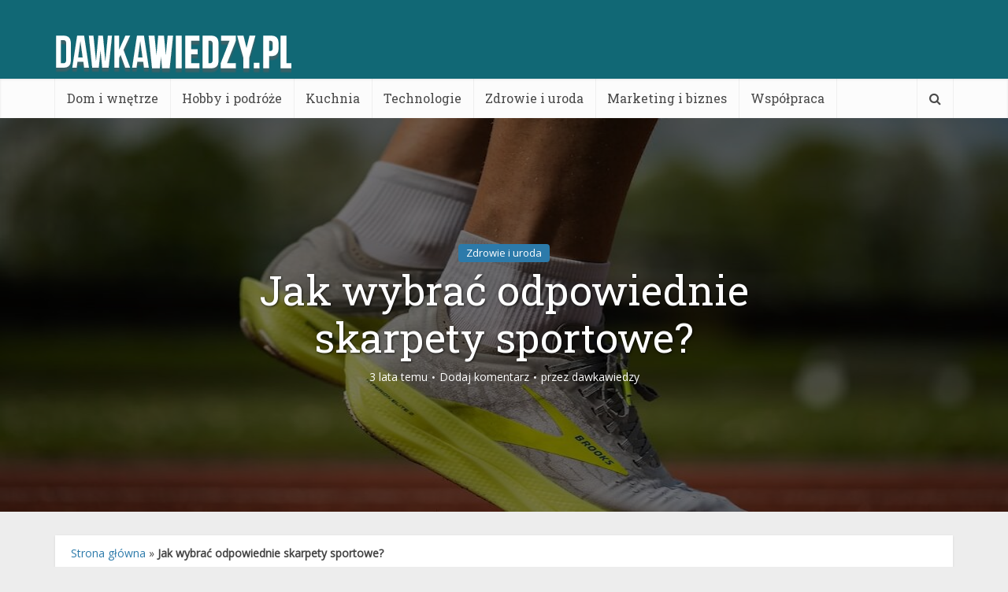

--- FILE ---
content_type: text/html; charset=UTF-8
request_url: https://dawkawiedzy.pl/jak-wybrac-odpowiednie-skarpety-sportowe/
body_size: 18686
content:
<!DOCTYPE html>
<!--[if IE 8]><html class="ie8"><![endif]-->
<!--[if IE 9]><html class="ie9"><![endif]-->
<!--[if gt IE 8]><!--> <html lang="pl-PL"> <!--<![endif]-->

<head>
<!-- Global Site Tag (gtag.js) - Google Analytics -->
<script async src="https://www.googletagmanager.com/gtag/js?id=UA-106911968-1"></script>
<script>
  window.dataLayer = window.dataLayer || [];
  function gtag(){dataLayer.push(arguments)};
  gtag('js', new Date());

  gtag('config', 'UA-106911968-1');
</script>
<meta http-equiv="Content-Type" content="text/html; charset=UTF-8" />
<meta name="viewport" content="user-scalable=yes, width=device-width, initial-scale=1.0, maximum-scale=1">

<!--[if lt IE 9]>
	<script src="https://dawkawiedzy.pl/wp-content/themes/voice/js/html5.js"></script>
<![endif]-->

<meta name='robots' content='index, follow, max-image-preview:large, max-snippet:-1, max-video-preview:-1' />
	<style>img:is([sizes="auto" i], [sizes^="auto," i]) { contain-intrinsic-size: 3000px 1500px }</style>
	
	<!-- This site is optimized with the Yoast SEO plugin v17.4 - https://yoast.com/wordpress/plugins/seo/ -->
	<title>Jak wybrać odpowiednie skarpety sportowe? - Dawkawiedzy.pl</title>
	<link rel="canonical" href="https://dawkawiedzy.pl/jak-wybrac-odpowiednie-skarpety-sportowe/" />
	<meta property="og:locale" content="pl_PL" />
	<meta property="og:type" content="article" />
	<meta property="og:title" content="Jak wybrać odpowiednie skarpety sportowe? - Dawkawiedzy.pl" />
	<meta property="og:description" content="Wiele osób wybierając się na siłownię, poświęca dużo czasu na wybór optymalnego zestawu do treningu, starannie dobiera też różne akcesoria, takie jak modny bidon, ale zupełnie zapomina o odpowiednich skarpetkach. Dotyczy to zwłaszcza mężczyzn, którzy często aktywnie uprawiają sport, kochają zdrowy i aktywny tryb życia, jednak nie przykładają większej uwagi do bielizny. Jest to podstawowy [&hellip;]" />
	<meta property="og:url" content="https://dawkawiedzy.pl/jak-wybrac-odpowiednie-skarpety-sportowe/" />
	<meta property="og:site_name" content="Dawkawiedzy.pl" />
	<meta property="article:published_time" content="2023-02-09T05:16:48+00:00" />
	<meta property="og:image" content="https://dawkawiedzy.pl/wp-content/uploads/2023/02/20230208192920_download.jpg" />
	<meta property="og:image:width" content="1024" />
	<meta property="og:image:height" content="683" />
	<meta name="twitter:card" content="summary" />
	<meta name="twitter:label1" content="Napisane przez" />
	<meta name="twitter:data1" content="dawkawiedzy" />
	<meta name="twitter:label2" content="Szacowany czas czytania" />
	<meta name="twitter:data2" content="3 minuty" />
	<script type="application/ld+json" class="yoast-schema-graph">{"@context":"https://schema.org","@graph":[{"@type":"WebSite","@id":"https://dawkawiedzy.pl/#website","url":"https://dawkawiedzy.pl/","name":"Dawkawiedzy.pl","description":"","potentialAction":[{"@type":"SearchAction","target":{"@type":"EntryPoint","urlTemplate":"https://dawkawiedzy.pl/?s={search_term_string}"},"query-input":"required name=search_term_string"}],"inLanguage":"pl-PL"},{"@type":"ImageObject","@id":"https://dawkawiedzy.pl/jak-wybrac-odpowiednie-skarpety-sportowe/#primaryimage","inLanguage":"pl-PL","url":"https://dawkawiedzy.pl/wp-content/uploads/2023/02/20230208192920_download.jpg","contentUrl":"https://dawkawiedzy.pl/wp-content/uploads/2023/02/20230208192920_download.jpg","width":1024,"height":683,"caption":"skarpety"},{"@type":"WebPage","@id":"https://dawkawiedzy.pl/jak-wybrac-odpowiednie-skarpety-sportowe/#webpage","url":"https://dawkawiedzy.pl/jak-wybrac-odpowiednie-skarpety-sportowe/","name":"Jak wybra\u0107 odpowiednie skarpety sportowe? - Dawkawiedzy.pl","isPartOf":{"@id":"https://dawkawiedzy.pl/#website"},"primaryImageOfPage":{"@id":"https://dawkawiedzy.pl/jak-wybrac-odpowiednie-skarpety-sportowe/#primaryimage"},"datePublished":"2023-02-09T05:16:48+00:00","dateModified":"2023-02-09T05:16:48+00:00","author":{"@id":"https://dawkawiedzy.pl/#/schema/person/66f075075a697eaac9064e6342ea04df"},"breadcrumb":{"@id":"https://dawkawiedzy.pl/jak-wybrac-odpowiednie-skarpety-sportowe/#breadcrumb"},"inLanguage":"pl-PL","potentialAction":[{"@type":"ReadAction","target":["https://dawkawiedzy.pl/jak-wybrac-odpowiednie-skarpety-sportowe/"]}]},{"@type":"BreadcrumbList","@id":"https://dawkawiedzy.pl/jak-wybrac-odpowiednie-skarpety-sportowe/#breadcrumb","itemListElement":[{"@type":"ListItem","position":1,"name":"Strona g\u0142\u00f3wna","item":"https://dawkawiedzy.pl/"},{"@type":"ListItem","position":2,"name":"Jak wybra\u0107 odpowiednie skarpety sportowe?"}]},{"@type":"Person","@id":"https://dawkawiedzy.pl/#/schema/person/66f075075a697eaac9064e6342ea04df","name":"dawkawiedzy","image":{"@type":"ImageObject","@id":"https://dawkawiedzy.pl/#personlogo","inLanguage":"pl-PL","url":"https://secure.gravatar.com/avatar/cbc71b94a5dc2f3a513c31d5ff5488960b68ffd218f488f43632e2ce35832a83?s=96&d=mm&r=g","contentUrl":"https://secure.gravatar.com/avatar/cbc71b94a5dc2f3a513c31d5ff5488960b68ffd218f488f43632e2ce35832a83?s=96&d=mm&r=g","caption":"dawkawiedzy"},"description":"Spora dawka wiedzy, porad i inspiracji z dziedziny finans\u00f3w, rodziny, pracy, kulinari\u00f3w czy technologii.","url":"https://dawkawiedzy.pl/author/dawkawiedzy/"}]}</script>
	<!-- / Yoast SEO plugin. -->


<link rel='dns-prefetch' href='//fonts.googleapis.com' />
<link rel="alternate" type="application/rss+xml" title="Dawkawiedzy.pl &raquo; Kanał z wpisami" href="https://dawkawiedzy.pl/feed/" />
<link rel="alternate" type="application/rss+xml" title="Dawkawiedzy.pl &raquo; Kanał z komentarzami" href="https://dawkawiedzy.pl/comments/feed/" />
<link rel="alternate" type="application/rss+xml" title="Dawkawiedzy.pl &raquo; Jak wybrać odpowiednie skarpety sportowe? Kanał z komentarzami" href="https://dawkawiedzy.pl/jak-wybrac-odpowiednie-skarpety-sportowe/feed/" />
<script type="text/javascript">
/* <![CDATA[ */
window._wpemojiSettings = {"baseUrl":"https:\/\/s.w.org\/images\/core\/emoji\/16.0.1\/72x72\/","ext":".png","svgUrl":"https:\/\/s.w.org\/images\/core\/emoji\/16.0.1\/svg\/","svgExt":".svg","source":{"concatemoji":"https:\/\/dawkawiedzy.pl\/wp-includes\/js\/wp-emoji-release.min.js?ver=6.8.3"}};
/*! This file is auto-generated */
!function(s,n){var o,i,e;function c(e){try{var t={supportTests:e,timestamp:(new Date).valueOf()};sessionStorage.setItem(o,JSON.stringify(t))}catch(e){}}function p(e,t,n){e.clearRect(0,0,e.canvas.width,e.canvas.height),e.fillText(t,0,0);var t=new Uint32Array(e.getImageData(0,0,e.canvas.width,e.canvas.height).data),a=(e.clearRect(0,0,e.canvas.width,e.canvas.height),e.fillText(n,0,0),new Uint32Array(e.getImageData(0,0,e.canvas.width,e.canvas.height).data));return t.every(function(e,t){return e===a[t]})}function u(e,t){e.clearRect(0,0,e.canvas.width,e.canvas.height),e.fillText(t,0,0);for(var n=e.getImageData(16,16,1,1),a=0;a<n.data.length;a++)if(0!==n.data[a])return!1;return!0}function f(e,t,n,a){switch(t){case"flag":return n(e,"\ud83c\udff3\ufe0f\u200d\u26a7\ufe0f","\ud83c\udff3\ufe0f\u200b\u26a7\ufe0f")?!1:!n(e,"\ud83c\udde8\ud83c\uddf6","\ud83c\udde8\u200b\ud83c\uddf6")&&!n(e,"\ud83c\udff4\udb40\udc67\udb40\udc62\udb40\udc65\udb40\udc6e\udb40\udc67\udb40\udc7f","\ud83c\udff4\u200b\udb40\udc67\u200b\udb40\udc62\u200b\udb40\udc65\u200b\udb40\udc6e\u200b\udb40\udc67\u200b\udb40\udc7f");case"emoji":return!a(e,"\ud83e\udedf")}return!1}function g(e,t,n,a){var r="undefined"!=typeof WorkerGlobalScope&&self instanceof WorkerGlobalScope?new OffscreenCanvas(300,150):s.createElement("canvas"),o=r.getContext("2d",{willReadFrequently:!0}),i=(o.textBaseline="top",o.font="600 32px Arial",{});return e.forEach(function(e){i[e]=t(o,e,n,a)}),i}function t(e){var t=s.createElement("script");t.src=e,t.defer=!0,s.head.appendChild(t)}"undefined"!=typeof Promise&&(o="wpEmojiSettingsSupports",i=["flag","emoji"],n.supports={everything:!0,everythingExceptFlag:!0},e=new Promise(function(e){s.addEventListener("DOMContentLoaded",e,{once:!0})}),new Promise(function(t){var n=function(){try{var e=JSON.parse(sessionStorage.getItem(o));if("object"==typeof e&&"number"==typeof e.timestamp&&(new Date).valueOf()<e.timestamp+604800&&"object"==typeof e.supportTests)return e.supportTests}catch(e){}return null}();if(!n){if("undefined"!=typeof Worker&&"undefined"!=typeof OffscreenCanvas&&"undefined"!=typeof URL&&URL.createObjectURL&&"undefined"!=typeof Blob)try{var e="postMessage("+g.toString()+"("+[JSON.stringify(i),f.toString(),p.toString(),u.toString()].join(",")+"));",a=new Blob([e],{type:"text/javascript"}),r=new Worker(URL.createObjectURL(a),{name:"wpTestEmojiSupports"});return void(r.onmessage=function(e){c(n=e.data),r.terminate(),t(n)})}catch(e){}c(n=g(i,f,p,u))}t(n)}).then(function(e){for(var t in e)n.supports[t]=e[t],n.supports.everything=n.supports.everything&&n.supports[t],"flag"!==t&&(n.supports.everythingExceptFlag=n.supports.everythingExceptFlag&&n.supports[t]);n.supports.everythingExceptFlag=n.supports.everythingExceptFlag&&!n.supports.flag,n.DOMReady=!1,n.readyCallback=function(){n.DOMReady=!0}}).then(function(){return e}).then(function(){var e;n.supports.everything||(n.readyCallback(),(e=n.source||{}).concatemoji?t(e.concatemoji):e.wpemoji&&e.twemoji&&(t(e.twemoji),t(e.wpemoji)))}))}((window,document),window._wpemojiSettings);
/* ]]> */
</script>
<style id='wp-emoji-styles-inline-css' type='text/css'>

	img.wp-smiley, img.emoji {
		display: inline !important;
		border: none !important;
		box-shadow: none !important;
		height: 1em !important;
		width: 1em !important;
		margin: 0 0.07em !important;
		vertical-align: -0.1em !important;
		background: none !important;
		padding: 0 !important;
	}
</style>
<link rel='stylesheet' id='wp-block-library-css' href='https://dawkawiedzy.pl/wp-includes/css/dist/block-library/style.min.css?ver=6.8.3' type='text/css' media='all' />
<style id='classic-theme-styles-inline-css' type='text/css'>
/*! This file is auto-generated */
.wp-block-button__link{color:#fff;background-color:#32373c;border-radius:9999px;box-shadow:none;text-decoration:none;padding:calc(.667em + 2px) calc(1.333em + 2px);font-size:1.125em}.wp-block-file__button{background:#32373c;color:#fff;text-decoration:none}
</style>
<style id='global-styles-inline-css' type='text/css'>
:root{--wp--preset--aspect-ratio--square: 1;--wp--preset--aspect-ratio--4-3: 4/3;--wp--preset--aspect-ratio--3-4: 3/4;--wp--preset--aspect-ratio--3-2: 3/2;--wp--preset--aspect-ratio--2-3: 2/3;--wp--preset--aspect-ratio--16-9: 16/9;--wp--preset--aspect-ratio--9-16: 9/16;--wp--preset--color--black: #000000;--wp--preset--color--cyan-bluish-gray: #abb8c3;--wp--preset--color--white: #ffffff;--wp--preset--color--pale-pink: #f78da7;--wp--preset--color--vivid-red: #cf2e2e;--wp--preset--color--luminous-vivid-orange: #ff6900;--wp--preset--color--luminous-vivid-amber: #fcb900;--wp--preset--color--light-green-cyan: #7bdcb5;--wp--preset--color--vivid-green-cyan: #00d084;--wp--preset--color--pale-cyan-blue: #8ed1fc;--wp--preset--color--vivid-cyan-blue: #0693e3;--wp--preset--color--vivid-purple: #9b51e0;--wp--preset--gradient--vivid-cyan-blue-to-vivid-purple: linear-gradient(135deg,rgba(6,147,227,1) 0%,rgb(155,81,224) 100%);--wp--preset--gradient--light-green-cyan-to-vivid-green-cyan: linear-gradient(135deg,rgb(122,220,180) 0%,rgb(0,208,130) 100%);--wp--preset--gradient--luminous-vivid-amber-to-luminous-vivid-orange: linear-gradient(135deg,rgba(252,185,0,1) 0%,rgba(255,105,0,1) 100%);--wp--preset--gradient--luminous-vivid-orange-to-vivid-red: linear-gradient(135deg,rgba(255,105,0,1) 0%,rgb(207,46,46) 100%);--wp--preset--gradient--very-light-gray-to-cyan-bluish-gray: linear-gradient(135deg,rgb(238,238,238) 0%,rgb(169,184,195) 100%);--wp--preset--gradient--cool-to-warm-spectrum: linear-gradient(135deg,rgb(74,234,220) 0%,rgb(151,120,209) 20%,rgb(207,42,186) 40%,rgb(238,44,130) 60%,rgb(251,105,98) 80%,rgb(254,248,76) 100%);--wp--preset--gradient--blush-light-purple: linear-gradient(135deg,rgb(255,206,236) 0%,rgb(152,150,240) 100%);--wp--preset--gradient--blush-bordeaux: linear-gradient(135deg,rgb(254,205,165) 0%,rgb(254,45,45) 50%,rgb(107,0,62) 100%);--wp--preset--gradient--luminous-dusk: linear-gradient(135deg,rgb(255,203,112) 0%,rgb(199,81,192) 50%,rgb(65,88,208) 100%);--wp--preset--gradient--pale-ocean: linear-gradient(135deg,rgb(255,245,203) 0%,rgb(182,227,212) 50%,rgb(51,167,181) 100%);--wp--preset--gradient--electric-grass: linear-gradient(135deg,rgb(202,248,128) 0%,rgb(113,206,126) 100%);--wp--preset--gradient--midnight: linear-gradient(135deg,rgb(2,3,129) 0%,rgb(40,116,252) 100%);--wp--preset--font-size--small: 13px;--wp--preset--font-size--medium: 20px;--wp--preset--font-size--large: 36px;--wp--preset--font-size--x-large: 42px;--wp--preset--spacing--20: 0.44rem;--wp--preset--spacing--30: 0.67rem;--wp--preset--spacing--40: 1rem;--wp--preset--spacing--50: 1.5rem;--wp--preset--spacing--60: 2.25rem;--wp--preset--spacing--70: 3.38rem;--wp--preset--spacing--80: 5.06rem;--wp--preset--shadow--natural: 6px 6px 9px rgba(0, 0, 0, 0.2);--wp--preset--shadow--deep: 12px 12px 50px rgba(0, 0, 0, 0.4);--wp--preset--shadow--sharp: 6px 6px 0px rgba(0, 0, 0, 0.2);--wp--preset--shadow--outlined: 6px 6px 0px -3px rgba(255, 255, 255, 1), 6px 6px rgba(0, 0, 0, 1);--wp--preset--shadow--crisp: 6px 6px 0px rgba(0, 0, 0, 1);}:where(.is-layout-flex){gap: 0.5em;}:where(.is-layout-grid){gap: 0.5em;}body .is-layout-flex{display: flex;}.is-layout-flex{flex-wrap: wrap;align-items: center;}.is-layout-flex > :is(*, div){margin: 0;}body .is-layout-grid{display: grid;}.is-layout-grid > :is(*, div){margin: 0;}:where(.wp-block-columns.is-layout-flex){gap: 2em;}:where(.wp-block-columns.is-layout-grid){gap: 2em;}:where(.wp-block-post-template.is-layout-flex){gap: 1.25em;}:where(.wp-block-post-template.is-layout-grid){gap: 1.25em;}.has-black-color{color: var(--wp--preset--color--black) !important;}.has-cyan-bluish-gray-color{color: var(--wp--preset--color--cyan-bluish-gray) !important;}.has-white-color{color: var(--wp--preset--color--white) !important;}.has-pale-pink-color{color: var(--wp--preset--color--pale-pink) !important;}.has-vivid-red-color{color: var(--wp--preset--color--vivid-red) !important;}.has-luminous-vivid-orange-color{color: var(--wp--preset--color--luminous-vivid-orange) !important;}.has-luminous-vivid-amber-color{color: var(--wp--preset--color--luminous-vivid-amber) !important;}.has-light-green-cyan-color{color: var(--wp--preset--color--light-green-cyan) !important;}.has-vivid-green-cyan-color{color: var(--wp--preset--color--vivid-green-cyan) !important;}.has-pale-cyan-blue-color{color: var(--wp--preset--color--pale-cyan-blue) !important;}.has-vivid-cyan-blue-color{color: var(--wp--preset--color--vivid-cyan-blue) !important;}.has-vivid-purple-color{color: var(--wp--preset--color--vivid-purple) !important;}.has-black-background-color{background-color: var(--wp--preset--color--black) !important;}.has-cyan-bluish-gray-background-color{background-color: var(--wp--preset--color--cyan-bluish-gray) !important;}.has-white-background-color{background-color: var(--wp--preset--color--white) !important;}.has-pale-pink-background-color{background-color: var(--wp--preset--color--pale-pink) !important;}.has-vivid-red-background-color{background-color: var(--wp--preset--color--vivid-red) !important;}.has-luminous-vivid-orange-background-color{background-color: var(--wp--preset--color--luminous-vivid-orange) !important;}.has-luminous-vivid-amber-background-color{background-color: var(--wp--preset--color--luminous-vivid-amber) !important;}.has-light-green-cyan-background-color{background-color: var(--wp--preset--color--light-green-cyan) !important;}.has-vivid-green-cyan-background-color{background-color: var(--wp--preset--color--vivid-green-cyan) !important;}.has-pale-cyan-blue-background-color{background-color: var(--wp--preset--color--pale-cyan-blue) !important;}.has-vivid-cyan-blue-background-color{background-color: var(--wp--preset--color--vivid-cyan-blue) !important;}.has-vivid-purple-background-color{background-color: var(--wp--preset--color--vivid-purple) !important;}.has-black-border-color{border-color: var(--wp--preset--color--black) !important;}.has-cyan-bluish-gray-border-color{border-color: var(--wp--preset--color--cyan-bluish-gray) !important;}.has-white-border-color{border-color: var(--wp--preset--color--white) !important;}.has-pale-pink-border-color{border-color: var(--wp--preset--color--pale-pink) !important;}.has-vivid-red-border-color{border-color: var(--wp--preset--color--vivid-red) !important;}.has-luminous-vivid-orange-border-color{border-color: var(--wp--preset--color--luminous-vivid-orange) !important;}.has-luminous-vivid-amber-border-color{border-color: var(--wp--preset--color--luminous-vivid-amber) !important;}.has-light-green-cyan-border-color{border-color: var(--wp--preset--color--light-green-cyan) !important;}.has-vivid-green-cyan-border-color{border-color: var(--wp--preset--color--vivid-green-cyan) !important;}.has-pale-cyan-blue-border-color{border-color: var(--wp--preset--color--pale-cyan-blue) !important;}.has-vivid-cyan-blue-border-color{border-color: var(--wp--preset--color--vivid-cyan-blue) !important;}.has-vivid-purple-border-color{border-color: var(--wp--preset--color--vivid-purple) !important;}.has-vivid-cyan-blue-to-vivid-purple-gradient-background{background: var(--wp--preset--gradient--vivid-cyan-blue-to-vivid-purple) !important;}.has-light-green-cyan-to-vivid-green-cyan-gradient-background{background: var(--wp--preset--gradient--light-green-cyan-to-vivid-green-cyan) !important;}.has-luminous-vivid-amber-to-luminous-vivid-orange-gradient-background{background: var(--wp--preset--gradient--luminous-vivid-amber-to-luminous-vivid-orange) !important;}.has-luminous-vivid-orange-to-vivid-red-gradient-background{background: var(--wp--preset--gradient--luminous-vivid-orange-to-vivid-red) !important;}.has-very-light-gray-to-cyan-bluish-gray-gradient-background{background: var(--wp--preset--gradient--very-light-gray-to-cyan-bluish-gray) !important;}.has-cool-to-warm-spectrum-gradient-background{background: var(--wp--preset--gradient--cool-to-warm-spectrum) !important;}.has-blush-light-purple-gradient-background{background: var(--wp--preset--gradient--blush-light-purple) !important;}.has-blush-bordeaux-gradient-background{background: var(--wp--preset--gradient--blush-bordeaux) !important;}.has-luminous-dusk-gradient-background{background: var(--wp--preset--gradient--luminous-dusk) !important;}.has-pale-ocean-gradient-background{background: var(--wp--preset--gradient--pale-ocean) !important;}.has-electric-grass-gradient-background{background: var(--wp--preset--gradient--electric-grass) !important;}.has-midnight-gradient-background{background: var(--wp--preset--gradient--midnight) !important;}.has-small-font-size{font-size: var(--wp--preset--font-size--small) !important;}.has-medium-font-size{font-size: var(--wp--preset--font-size--medium) !important;}.has-large-font-size{font-size: var(--wp--preset--font-size--large) !important;}.has-x-large-font-size{font-size: var(--wp--preset--font-size--x-large) !important;}
:where(.wp-block-post-template.is-layout-flex){gap: 1.25em;}:where(.wp-block-post-template.is-layout-grid){gap: 1.25em;}
:where(.wp-block-columns.is-layout-flex){gap: 2em;}:where(.wp-block-columns.is-layout-grid){gap: 2em;}
:root :where(.wp-block-pullquote){font-size: 1.5em;line-height: 1.6;}
</style>
<style id='age-gate-custom-inline-css' type='text/css'>
:root{--ag-background-image-position: center center;--ag-background-image-opacity: 1;--ag-form-background: rgba(255,255,255,1);--ag-text-color: #000000;--ag-blur: 5px;}
</style>
<link rel='stylesheet' id='age-gate-css' href='https://dawkawiedzy.pl/wp-content/plugins/age-gate/dist/main.css?ver=3.4.0' type='text/css' media='all' />
<style id='age-gate-options-inline-css' type='text/css'>
:root{--ag-background-image-position: center center;--ag-background-image-opacity: 1;--ag-form-background: rgba(255,255,255,1);--ag-text-color: #000000;--ag-blur: 5px;}
</style>
<link rel='stylesheet' id='contact-form-7-css' href='https://dawkawiedzy.pl/wp-content/plugins/contact-form-7/includes/css/styles.css?ver=5.5.1' type='text/css' media='all' />
<link rel='stylesheet' id='wpsm_ac-font-awesome-front-css' href='https://dawkawiedzy.pl/wp-content/plugins/responsive-accordion-and-collapse/css/font-awesome/css/font-awesome.min.css?ver=6.8.3' type='text/css' media='all' />
<link rel='stylesheet' id='wpsm_ac_bootstrap-front-css' href='https://dawkawiedzy.pl/wp-content/plugins/responsive-accordion-and-collapse/css/bootstrap-front.css?ver=6.8.3' type='text/css' media='all' />
<link rel='stylesheet' id='ffwd_frontend-css' href='https://dawkawiedzy.pl/wp-content/plugins/wd-facebook-feed/css/ffwd_frontend.css?ver=1.1.32' type='text/css' media='all' />
<link rel='stylesheet' id='ffwd_fonts-css' href='https://dawkawiedzy.pl/wp-content/plugins/wd-facebook-feed/css/fonts.css?ver=1.1.32' type='text/css' media='all' />
<link rel='stylesheet' id='ffwd_mCustomScrollbar-css' href='https://dawkawiedzy.pl/wp-content/plugins/wd-facebook-feed/css/jquery.mCustomScrollbar.css?ver=1.1.32' type='text/css' media='all' />
<link rel='stylesheet' id='ez-toc-css' href='https://dawkawiedzy.pl/wp-content/plugins/easy-table-of-contents/assets/css/screen.min.css?ver=2.0.51.1' type='text/css' media='all' />
<style id='ez-toc-inline-css' type='text/css'>
div#ez-toc-container p.ez-toc-title {font-size: 120%;}div#ez-toc-container p.ez-toc-title {font-weight: 500;}div#ez-toc-container ul li {font-size: 95%;}div#ez-toc-container nav ul ul li ul li {font-size: 90%!important;}
.ez-toc-container-direction {direction: ltr;}.ez-toc-counter ul{counter-reset: item ;}.ez-toc-counter nav ul li a::before {content: counters(item, ".", decimal) ". ";display: inline-block;counter-increment: item;flex-grow: 0;flex-shrink: 0;margin-right: .2em; float: left; }.ez-toc-widget-direction {direction: ltr;}.ez-toc-widget-container ul{counter-reset: item ;}.ez-toc-widget-container nav ul li a::before {content: counters(item, ".", decimal) ". ";display: inline-block;counter-increment: item;flex-grow: 0;flex-shrink: 0;margin-right: .2em; float: left; }
</style>
<link rel='stylesheet' id='vce_font_0-css' href='https://fonts.googleapis.com/css?family=Open+Sans%3A400&#038;subset=latin%2Clatin-ext&#038;ver=2.1' type='text/css' media='screen' />
<link rel='stylesheet' id='vce_font_1-css' href='https://fonts.googleapis.com/css?family=Roboto+Slab%3A400&#038;subset=latin%2Clatin-ext&#038;ver=2.1' type='text/css' media='screen' />
<link rel='stylesheet' id='vce_style-css' href='https://dawkawiedzy.pl/wp-content/themes/voice/css/min.css?ver=2.1' type='text/css' media='screen, print' />
<style id='vce_style-inline-css' type='text/css'>
body {background-color:#ededed;}body,.mks_author_widget h3,.site-description,.meta-category a,textarea {font-family: 'Open Sans';font-weight: 400;}h1,h2,h3,h4,h5,h6,blockquote,.vce-post-link,.site-title,.site-title a,.main-box-title,.comment-reply-title,.entry-title a,.vce-single .entry-headline p,.vce-prev-next-link,.author-title,.mks_pullquote,.widget_rss ul li .rsswidget,#bbpress-forums .bbp-forum-title,#bbpress-forums .bbp-topic-permalink {font-family: 'Roboto Slab';font-weight: 400;}.main-navigation a,.sidr a{font-family: 'Roboto Slab';font-weight: 400;}.vce-single .entry-content,.vce-single .entry-headline,.vce-single .entry-footer{width: 600px;}.vce-lay-a .lay-a-content{width: 600px;max-width: 600px;}.vce-page .entry-content,.vce-page .entry-title-page {width: 640px;}.vce-sid-none .vce-single .entry-content,.vce-sid-none .vce-single .entry-headline,.vce-sid-none .vce-single .entry-footer {width: 600px;}.vce-sid-none .vce-page .entry-content,.vce-sid-none .vce-page .entry-title-page,.error404 .entry-content {width: 600px;max-width: 600px;}body, button, input, select, textarea{color: #444444;}h1,h2,h3,h4,h5,h6,.entry-title a,.prev-next-nav a,#bbpress-forums .bbp-forum-title, #bbpress-forums .bbp-topic-permalink,.woocommerce ul.products li.product .price .amount{color: #545454;}a,.entry-title a:hover,.vce-prev-next-link:hover,.vce-author-links a:hover,.required,.error404 h4,.prev-next-nav a:hover,#bbpress-forums .bbp-forum-title:hover, #bbpress-forums .bbp-topic-permalink:hover,.woocommerce ul.products li.product h3:hover,.woocommerce ul.products li.product h3:hover mark,.main-box-title a:hover{color: #2c7aaa;}.vce-square,.vce-main-content .mejs-controls .mejs-time-rail .mejs-time-current,button,input[type="button"],input[type="reset"],input[type="submit"],.vce-button,.pagination-wapper a,#vce-pagination .next.page-numbers,#vce-pagination .prev.page-numbers,#vce-pagination .page-numbers,#vce-pagination .page-numbers.current,.vce-link-pages a,#vce-pagination a,.vce-load-more a,.vce-slider-pagination .owl-nav > div,.vce-mega-menu-posts-wrap .owl-nav > div,.comment-reply-link:hover,.vce-featured-section a,.vce-lay-g .vce-featured-info .meta-category a,.vce-404-menu a,.vce-post.sticky .meta-image:before,#vce-pagination .page-numbers:hover,#bbpress-forums .bbp-pagination .current,#bbpress-forums .bbp-pagination a:hover,.woocommerce #respond input#submit,.woocommerce a.button,.woocommerce button.button,.woocommerce input.button,.woocommerce ul.products li.product .added_to_cart,.woocommerce #respond input#submit:hover,.woocommerce a.button:hover,.woocommerce button.button:hover,.woocommerce input.button:hover,.woocommerce ul.products li.product .added_to_cart:hover,.woocommerce #respond input#submit.alt,.woocommerce a.button.alt,.woocommerce button.button.alt,.woocommerce input.button.alt,.woocommerce #respond input#submit.alt:hover, .woocommerce a.button.alt:hover, .woocommerce button.button.alt:hover, .woocommerce input.button.alt:hover,.woocommerce span.onsale,.woocommerce .widget_price_filter .ui-slider .ui-slider-range,.woocommerce .widget_price_filter .ui-slider .ui-slider-handle,.comments-holder .navigation .page-numbers.current,.vce-lay-a .vce-read-more:hover,.vce-lay-c .vce-read-more:hover{background-color: #2c7aaa;}#vce-pagination .page-numbers,.comments-holder .navigation .page-numbers{background: transparent;color: #2c7aaa;border: 1px solid #2c7aaa;}.comments-holder .navigation .page-numbers:hover{background: #2c7aaa;border: 1px solid #2c7aaa;}.bbp-pagination-links a{background: transparent;color: #2c7aaa;border: 1px solid #2c7aaa !important;}#vce-pagination .page-numbers.current,.bbp-pagination-links span.current,.comments-holder .navigation .page-numbers.current{border: 1px solid #2c7aaa;}.widget_categories .cat-item:before,.widget_categories .cat-item .count{background: #2c7aaa;}.comment-reply-link,.vce-lay-a .vce-read-more,.vce-lay-c .vce-read-more{border: 1px solid #2c7aaa;}.entry-meta div,.entry-meta div a,.comment-metadata a,.meta-category span,.meta-author-wrapped,.wp-caption .wp-caption-text,.widget_rss .rss-date,.sidebar cite,.site-footer cite,.sidebar .vce-post-list .entry-meta div,.sidebar .vce-post-list .entry-meta div a,.sidebar .vce-post-list .fn,.sidebar .vce-post-list .fn a,.site-footer .vce-post-list .entry-meta div,.site-footer .vce-post-list .entry-meta div a,.site-footer .vce-post-list .fn,.site-footer .vce-post-list .fn a,#bbpress-forums .bbp-topic-started-by,#bbpress-forums .bbp-topic-started-in,#bbpress-forums .bbp-forum-info .bbp-forum-content,#bbpress-forums p.bbp-topic-meta,span.bbp-admin-links a,.bbp-reply-post-date,#bbpress-forums li.bbp-header,#bbpress-forums li.bbp-footer,.woocommerce .woocommerce-result-count,.woocommerce .product_meta{color: #9b9b9b;}.main-box-title, .comment-reply-title, .main-box-head{background: #ffffff;color: #545454;}.main-box-title a{color: #545454;}.sidebar .widget .widget-title a{color: #545454;}.main-box,.comment-respond,.prev-next-nav{background: #f9f9f9;}.vce-post,ul.comment-list > li.comment,.main-box-single,.ie8 .vce-single,#disqus_thread,.vce-author-card,.vce-author-card .vce-content-outside,.mks-bredcrumbs-container,ul.comment-list > li.pingback{background: #ffffff;}.mks_tabs.horizontal .mks_tab_nav_item.active{border-bottom: 1px solid #ffffff;}.mks_tabs.horizontal .mks_tab_item,.mks_tabs.vertical .mks_tab_nav_item.active,.mks_tabs.horizontal .mks_tab_nav_item.active{background: #ffffff;}.mks_tabs.vertical .mks_tab_nav_item.active{border-right: 1px solid #ffffff;}#vce-pagination,.vce-slider-pagination .owl-controls,.vce-content-outside,.comments-holder .navigation{background: #f3f3f3;}.sidebar .widget-title{background: #ffffff;color: #232323;}.sidebar .widget{background: #f9f9f9;}.sidebar .widget,.sidebar .widget li a,.sidebar .mks_author_widget h3 a,.sidebar .mks_author_widget h3,.sidebar .vce-search-form .vce-search-input,.sidebar .vce-search-form .vce-search-input:focus{color: #444444;}.sidebar .widget li a:hover,.sidebar .widget a,.widget_nav_menu li.menu-item-has-children:hover:after,.widget_pages li.page_item_has_children:hover:after{color: #47e5d5;}.sidebar .tagcloud a {border: 1px solid #47e5d5;}.sidebar .mks_author_link,.sidebar .tagcloud a:hover,.sidebar .mks_themeforest_widget .more,.sidebar button,.sidebar input[type="button"],.sidebar input[type="reset"],.sidebar input[type="submit"],.sidebar .vce-button,.sidebar .bbp_widget_login .button{background-color: #47e5d5;}.sidebar .mks_author_widget .mks_autor_link_wrap,.sidebar .mks_themeforest_widget .mks_read_more{background: #f3f3f3;}.sidebar #wp-calendar caption,.sidebar .recentcomments,.sidebar .post-date,.sidebar #wp-calendar tbody{color: rgba(68,68,68,0.7);}.site-footer{background: #373941;}.site-footer .widget-title{color: #ffffff;}.site-footer,.site-footer .widget,.site-footer .widget li a,.site-footer .mks_author_widget h3 a,.site-footer .mks_author_widget h3,.site-footer .vce-search-form .vce-search-input,.site-footer .vce-search-form .vce-search-input:focus{color: #f9f9f9;}.site-footer .widget li a:hover,.site-footer .widget a,.site-info a{color: #83d341;}.site-footer .tagcloud a {border: 1px solid #83d341;}.site-footer .mks_author_link,.site-footer .mks_themeforest_widget .more,.site-footer button,.site-footer input[type="button"],.site-footer input[type="reset"],.site-footer input[type="submit"],.site-footer .vce-button,.site-footer .tagcloud a:hover{background-color: #83d341;}.site-footer #wp-calendar caption,.site-footer .recentcomments,.site-footer .post-date,.site-footer #wp-calendar tbody,.site-footer .site-info{color: rgba(249,249,249,0.7);}.top-header,.top-nav-menu li .sub-menu{background: #3a3a3a;}.top-header,.top-header a{color: #ffffff;}.top-header .vce-search-form .vce-search-input,.top-header .vce-search-input:focus,.top-header .vce-search-submit{color: #ffffff;}.top-header .vce-search-form .vce-search-input::-webkit-input-placeholder { color: #ffffff;}.top-header .vce-search-form .vce-search-input:-moz-placeholder { color: #ffffff;}.top-header .vce-search-form .vce-search-input::-moz-placeholder { color: #ffffff;}.top-header .vce-search-form .vce-search-input:-ms-input-placeholder { color: #ffffff;}.header-1-wrapper{height: 100px;padding-top: 15px;}.header-2-wrapper,.header-3-wrapper{height: 100px;}.header-2-wrapper .site-branding,.header-3-wrapper .site-branding{top: 15px;left: 0px;}.site-title a, .site-title a:hover{color: #ffffff;}.site-description{color: #686868;}.main-header{background-color: #116875;}.header-bottom-wrapper{background: #fcfcfc;}.vce-header-ads{margin: 5px 0;}.header-3-wrapper .nav-menu > li > a{padding: 40px 15px;}.header-sticky,.sidr{background: rgba(252,252,252,0.95);}.ie8 .header-sticky{background: #116875;}.main-navigation a,.nav-menu .vce-mega-menu > .sub-menu > li > a,.sidr li a,.vce-menu-parent{color: #4a4a4a;}.nav-menu > li:hover > a,.nav-menu > .current_page_item > a,.nav-menu > .current-menu-item > a,.nav-menu > .current-menu-ancestor > a,.main-navigation a.vce-item-selected,.main-navigation ul ul li:hover > a,.nav-menu ul .current-menu-item a,.nav-menu ul .current_page_item a,.vce-menu-parent:hover,.sidr li a:hover,.main-navigation li.current-menu-item.fa:before,.vce-responsive-nav{color: #2c7aaa;}.nav-menu > li:hover > a,.nav-menu > .current_page_item > a,.nav-menu > .current-menu-item > a,.nav-menu > .current-menu-ancestor > a,.main-navigation a.vce-item-selected,.main-navigation ul ul,.header-sticky .nav-menu > .current_page_item:hover > a,.header-sticky .nav-menu > .current-menu-item:hover > a,.header-sticky .nav-menu > .current-menu-ancestor:hover > a,.header-sticky .main-navigation a.vce-item-selected:hover{background-color: #ffffff;}.search-header-wrap ul{border-top: 2px solid #2c7aaa;}.vce-border-top .main-box-title{border-top: 2px solid #2c7aaa;}.tagcloud a:hover,.sidebar .widget .mks_author_link,.sidebar .widget.mks_themeforest_widget .more,.site-footer .widget .mks_author_link,.site-footer .widget.mks_themeforest_widget .more,.vce-lay-g .entry-meta div,.vce-lay-g .fn,.vce-lay-g .fn a{color: #FFF;}.vce-featured-header .vce-featured-header-background{opacity: 0.5}.vce-featured-grid .vce-featured-header-background,.vce-post-big .vce-post-img:after,.vce-post-slider .vce-post-img:after{opacity: 0.5}.vce-featured-grid .owl-item:hover .vce-grid-text .vce-featured-header-background,.vce-post-big li:hover .vce-post-img:after,.vce-post-slider li:hover .vce-post-img:after {opacity: 0.8}#back-top {background: #323232}.sidr input[type=text]{background: rgba(74,74,74,0.1);color: rgba(74,74,74,0.5);}.meta-image:hover a img,.vce-lay-h .img-wrap:hover .meta-image > img,.img-wrp:hover img,.vce-gallery-big:hover img,.vce-gallery .gallery-item:hover img,.vce_posts_widget .vce-post-big li:hover img,.vce-featured-grid .owl-item:hover img,.vce-post-img:hover img,.mega-menu-img:hover img{-webkit-transform: scale(1.1);-moz-transform: scale(1.1);-o-transform: scale(1.1);-ms-transform: scale(1.1);transform: scale(1.1);}
</style>
<link rel='stylesheet' id='recent-posts-widget-with-thumbnails-public-style-css' href='https://dawkawiedzy.pl/wp-content/plugins/recent-posts-widget-with-thumbnails/public.css?ver=7.1.1' type='text/css' media='all' />
<script type="text/javascript" src="https://dawkawiedzy.pl/wp-includes/js/jquery/jquery.min.js?ver=3.7.1" id="jquery-core-js"></script>
<script type="text/javascript" src="https://dawkawiedzy.pl/wp-includes/js/jquery/jquery-migrate.min.js?ver=3.4.1" id="jquery-migrate-js"></script>
<script type="text/javascript" id="ffwd_frontend-js-extra">
/* <![CDATA[ */
var ffwd_frontend_text = {"comment_reply":"Reply","view":"View","more_comments":"more comments","year":"year","years":"years","hour":"hour","hours":"hours","months":"months","month":"month","weeks":"weeks","week":"week","days":"days","day":"day","minutes":"minutes","minute":"minute","seconds":"seconds","second":"second","ago":"ago","ajax_url":"https:\/\/dawkawiedzy.pl\/wp-admin\/admin-ajax.php","and":"and","others":"others"};
/* ]]> */
</script>
<script type="text/javascript" src="https://dawkawiedzy.pl/wp-content/plugins/wd-facebook-feed/js/ffwd_frontend.js?ver=1.1.32" id="ffwd_frontend-js"></script>
<script type="text/javascript" src="https://dawkawiedzy.pl/wp-content/plugins/wd-facebook-feed/js/jquery.mobile.js?ver=1.1.32" id="ffwd_jquery_mobile-js"></script>
<script type="text/javascript" src="https://dawkawiedzy.pl/wp-content/plugins/wd-facebook-feed/js/jquery.mCustomScrollbar.concat.min.js?ver=1.1.32" id="ffwd_mCustomScrollbar-js"></script>
<script type="text/javascript" src="https://dawkawiedzy.pl/wp-content/plugins/wd-facebook-feed/js/jquery.fullscreen-0.4.1.js?ver=0.4.1" id="jquery-fullscreen-js"></script>
<script type="text/javascript" id="ffwd_gallery_box-js-extra">
/* <![CDATA[ */
var ffwd_objectL10n = {"ffwd_field_required":"field is required.","ffwd_mail_validation":"This is not a valid email address.","ffwd_search_result":"There are no images matching your search."};
/* ]]> */
</script>
<script type="text/javascript" src="https://dawkawiedzy.pl/wp-content/plugins/wd-facebook-feed/js/ffwd_gallery_box.js?ver=1.1.32" id="ffwd_gallery_box-js"></script>
<script type="text/javascript" id="ez-toc-scroll-scriptjs-js-after">
/* <![CDATA[ */
jQuery(document).ready(function(){document.querySelectorAll(".ez-toc-section").forEach(t=>{t.setAttribute("ez-toc-data-id","#"+decodeURI(t.getAttribute("id")))}),jQuery("a.ez-toc-link").click(function(){let t=jQuery(this).attr("href"),e=jQuery("#wpadminbar"),i=0;30>30&&(i=30),e.length&&(i+=e.height()),jQuery('[ez-toc-data-id="'+decodeURI(t)+'"]').length>0&&(i=jQuery('[ez-toc-data-id="'+decodeURI(t)+'"]').offset().top-i),jQuery("html, body").animate({scrollTop:i},500)})});
/* ]]> */
</script>
<link rel="https://api.w.org/" href="https://dawkawiedzy.pl/wp-json/" /><link rel="alternate" title="JSON" type="application/json" href="https://dawkawiedzy.pl/wp-json/wp/v2/posts/1489" /><link rel="EditURI" type="application/rsd+xml" title="RSD" href="https://dawkawiedzy.pl/xmlrpc.php?rsd" />
<meta name="generator" content="WordPress 6.8.3" />
<link rel='shortlink' href='https://dawkawiedzy.pl/?p=1489' />
<link rel="alternate" title="oEmbed (JSON)" type="application/json+oembed" href="https://dawkawiedzy.pl/wp-json/oembed/1.0/embed?url=https%3A%2F%2Fdawkawiedzy.pl%2Fjak-wybrac-odpowiednie-skarpety-sportowe%2F" />
<link rel="alternate" title="oEmbed (XML)" type="text/xml+oembed" href="https://dawkawiedzy.pl/wp-json/oembed/1.0/embed?url=https%3A%2F%2Fdawkawiedzy.pl%2Fjak-wybrac-odpowiednie-skarpety-sportowe%2F&#038;format=xml" />
<style type="text/css">.recentcomments a{display:inline !important;padding:0 !important;margin:0 !important;}</style>	<script data-ad-client="ca-pub-8859157626076138" async src="https://pagead2.googlesyndication.com/pagead/js/adsbygoogle.js"></script>
</head>

<body data-rsssl=1 class="wp-singular post-template-default single single-post postid-1489 single-format-standard wp-theme-voice chrome ">

<div id="vce-main">

<header id="header" class="main-header">
<div class="container header-2-wrapper header-main-area">	
	<div class="vce-res-nav">
	<a class="vce-responsive-nav" href="#sidr-main"><i class="fa fa-bars"></i></a>
</div>
<div class="site-branding">
		
	
	<span class="site-title">
		<a href="https://dawkawiedzy.pl/" title="Dawkawiedzy.pl" class="has-logo"><img src="https://dawkawiedzy.pl/wp-content/uploads/2017/10/dawkawiedzy.png" alt="Dawkawiedzy.pl" /></a>
	</span>

<span class="site-description"></span>	
	

</div>
	<div class="vce-header-ads">
		<script async src="//pagead2.googlesyndication.com/pagead/js/adsbygoogle.js"></script>
<!-- baner header -->
<ins class="adsbygoogle"
     style="display:inline-block;width:728px;height:90px"
     data-ad-client="ca-pub-8859157626076138"
     data-ad-slot="1485249802"></ins>
<script>
(adsbygoogle = window.adsbygoogle || []).push({});
</script>	</div>
</div>

<div class="header-bottom-wrapper header-left-nav">
	<div class="container">
		<nav id="site-navigation" class="main-navigation" role="navigation">
	<ul id="vce_main_navigation_menu" class="nav-menu"><li id="menu-item-13" class="menu-item menu-item-type-taxonomy menu-item-object-category menu-item-13 vce-cat-4"><a href="https://dawkawiedzy.pl/dom-i-wnetrze/">Dom i wnętrze</a><li id="menu-item-14" class="menu-item menu-item-type-taxonomy menu-item-object-category menu-item-14 vce-cat-2"><a href="https://dawkawiedzy.pl/hobby-i-podroze/">Hobby i podróże</a><li id="menu-item-15" class="menu-item menu-item-type-taxonomy menu-item-object-category menu-item-15 vce-cat-5"><a href="https://dawkawiedzy.pl/kuchnia/">Kuchnia</a><li id="menu-item-16" class="menu-item menu-item-type-taxonomy menu-item-object-category menu-item-16 vce-cat-3"><a href="https://dawkawiedzy.pl/technologie/">Technologie</a><li id="menu-item-17" class="menu-item menu-item-type-taxonomy menu-item-object-category current-post-ancestor current-menu-parent current-post-parent menu-item-17 vce-cat-1"><a href="https://dawkawiedzy.pl/zdrowie-i-uroda/">Zdrowie i uroda</a><li id="menu-item-65" class="menu-item menu-item-type-taxonomy menu-item-object-category menu-item-65 vce-cat-24"><a href="https://dawkawiedzy.pl/marketing-i-biznes/">Marketing i biznes</a><li id="menu-item-385" class="menu-item menu-item-type-post_type menu-item-object-page menu-item-385"><a href="https://dawkawiedzy.pl/wspolpraca/">Współpraca</a><li class="search-header-wrap"><a class="search_header" href="javascript:void(0)"><i class="fa fa-search"></i></a><ul class="search-header-form-ul"><li><form class="search-header-form" action="https://dawkawiedzy.pl/" method="get">
						<input name="s" class="search-input" size="20" type="text" value="Wpisz, czego szukasz" onfocus="(this.value == 'Wpisz, czego szukasz') && (this.value = '')" onblur="(this.value == '') && (this.value = 'Wpisz, czego szukasz')" placeholder="Wpisz, czego szukasz" /></form></li></ul></li></ul></nav>	</div>
</div></header>

<div id="main-wrapper">

<div class="vce-featured">

    <div class="vce-featured-header">
        <div class="vce-featured-info">
            <div class="vce-hover-effect">

                                    <div class="vce-featured-section">
                        <a href="https://dawkawiedzy.pl/zdrowie-i-uroda/" class="category-1">Zdrowie i uroda</a>                    </div>
                
                <h1 class="vce-featured-title vce-featured-link-article">Jak wybrać odpowiednie skarpety sportowe?</h1>

                                    <div class="entry-meta"><div class="meta-item date"><span class="updated">3 lata temu</span></div><div class="meta-item comments"><a href="https://dawkawiedzy.pl/jak-wybrac-odpowiednie-skarpety-sportowe/#respond">Dodaj komentarz</a></div><div class="meta-item author"><span class="vcard author"><span class="fn">przez <a href="https://dawkawiedzy.pl/author/dawkawiedzy/">dawkawiedzy</a></span></span></div></div>
                
            </div>
        </div>

        
        <div class="vce-featured-header-background"></div>
    </div>


                    <img width="1024" height="500" src="https://dawkawiedzy.pl/wp-content/uploads/2023/02/20230208192920_download-1024x500.jpg" class="attachment-vce-fa-full size-vce-fa-full wp-post-image" alt="skarpety" decoding="async" fetchpriority="high" />    

</div>


	<div id="mks-breadcrumbs" class="container mks-bredcrumbs-container"><p id="breadcrumbs"><span><span><a href="https://dawkawiedzy.pl/">Strona główna</a> » <strong class="breadcrumb_last" aria-current="page">Jak wybrać odpowiednie skarpety sportowe?</strong></span></span></p></div>
<div id="content" class="container site-content">

				
	<div id="primary" class="vce-main-content">

		<main id="main" class="main-box main-box-single">

		
			<article id="post-1489" class="vce-single post-1489 post type-post status-publish format-standard has-post-thumbnail hentry category-zdrowie-i-uroda">

	
	
		
	    
		
	<div class="entry-content">
		<p><span style="font-weight: 400;"><img decoding="async" class="size-medium wp-image-1490 alignleft" src="https://dawkawiedzy.pl/wp-content/uploads/2023/02/20230208192920_download-300x200.jpg" alt="skarpety" width="300" height="200" srcset="https://dawkawiedzy.pl/wp-content/uploads/2023/02/20230208192920_download-300x200.jpg 300w, https://dawkawiedzy.pl/wp-content/uploads/2023/02/20230208192920_download-768x512.jpg 768w, https://dawkawiedzy.pl/wp-content/uploads/2023/02/20230208192920_download-810x540.jpg 810w, https://dawkawiedzy.pl/wp-content/uploads/2023/02/20230208192920_download.jpg 1024w" sizes="(max-width: 300px) 100vw, 300px" />Wiele osób wybierając się na siłownię, poświęca dużo czasu na wybór optymalnego zestawu do treningu, starannie dobiera też różne akcesoria, takie jak modny bidon, ale zupełnie zapomina o odpowiednich skarpetkach. Dotyczy to zwłaszcza mężczyzn, którzy często aktywnie uprawiają sport, kochają zdrowy i aktywny tryb życia, jednak nie przykładają większej uwagi do bielizny. Jest to podstawowy błąd, który może przyczynić się do powstania dyskomfortu, który bardzo rozprasza podczas ćwiczeń. Właśnie dlatego warto dowiedzieć się, jak mądrze wybierać skarpety sportowe.</span><span id="more-1489"></span></p>
<div id="ez-toc-container" class="ez-toc-v2_0_51_1 counter-hierarchy ez-toc-counter ez-toc-grey ez-toc-container-direction">
<div class="ez-toc-title-container">
<p class="ez-toc-title " >Spis treści:</p>
<span class="ez-toc-title-toggle"><a href="#" class="ez-toc-pull-right ez-toc-btn ez-toc-btn-xs ez-toc-btn-default ez-toc-toggle" aria-label="Toggle Table of Content" role="button"><label for="item-696e1ce36f21a" ><span class=""><span style="display:none;">Toggle</span><span class="ez-toc-icon-toggle-span"><svg style="fill: #999;color:#999" xmlns="http://www.w3.org/2000/svg" class="list-377408" width="20px" height="20px" viewBox="0 0 24 24" fill="none"><path d="M6 6H4v2h2V6zm14 0H8v2h12V6zM4 11h2v2H4v-2zm16 0H8v2h12v-2zM4 16h2v2H4v-2zm16 0H8v2h12v-2z" fill="currentColor"></path></svg><svg style="fill: #999;color:#999" class="arrow-unsorted-368013" xmlns="http://www.w3.org/2000/svg" width="10px" height="10px" viewBox="0 0 24 24" version="1.2" baseProfile="tiny"><path d="M18.2 9.3l-6.2-6.3-6.2 6.3c-.2.2-.3.4-.3.7s.1.5.3.7c.2.2.4.3.7.3h11c.3 0 .5-.1.7-.3.2-.2.3-.5.3-.7s-.1-.5-.3-.7zM5.8 14.7l6.2 6.3 6.2-6.3c.2-.2.3-.5.3-.7s-.1-.5-.3-.7c-.2-.2-.4-.3-.7-.3h-11c-.3 0-.5.1-.7.3-.2.2-.3.5-.3.7s.1.5.3.7z"/></svg></span></span></label><input aria-label="Toggle" aria-label="item-696e1ce36f21a"  type="checkbox" id="item-696e1ce36f21a"></a></span></div>
<nav><ul class='ez-toc-list ez-toc-list-level-1 ' ><li class='ez-toc-page-1 ez-toc-heading-level-2'><a class="ez-toc-link ez-toc-heading-1" href="#Jak_wybrac_odpowiedni_model_skarpet_sportowych" title="Jak wybrać odpowiedni model skarpet sportowych?">Jak wybrać odpowiedni model skarpet sportowych?</a></li><li class='ez-toc-page-1 ez-toc-heading-level-2'><a class="ez-toc-link ez-toc-heading-2" href="#Jakie_sa_podstawowe_roznice_miedzy_skarpetami_sportowymi_a_codziennymi" title="Jakie są podstawowe różnice między skarpetami sportowymi a codziennymi?">Jakie są podstawowe różnice między skarpetami sportowymi a codziennymi?</a></li></ul></nav></div>
<h2><span class="ez-toc-section" id="Jak_wybrac_odpowiedni_model_skarpet_sportowych"></span><span style="font-weight: 400;">Jak wybrać odpowiedni model skarpet sportowych?</span><span class="ez-toc-section-end"></span></h2>
<p><span style="font-weight: 400;">Wybierając skarpety sportowe, musimy wcześniej określić, do jakiego rodzaju aktywności będziemy ich używać. Choć to, jak niektórym się wydaje nieistotna drobnostka w szafie, to właśnie ona odpowiada za komfort i bezpieczeństwo nóg podczas treningu. Nawet początkującemu sportowcowi skarpetki sportowe dodają pewności siebie i dodatkowo chronią stopy przed nieprzyjemnymi otarciami. Właśnie dlatego dobrze dobrana bielizna to główny czynnik udanego i produktywnego treningu.</span></p>
<p><span style="font-weight: 400;">Dzięki odpowiednim skarpetkom można zminimalizować skręcenia stawu skokowego, czy też zwichnięcia, ponieważ podczas biegu lub innego obciążenia naszego ciała. W szczególności stopy i nogi doświadczają ogromnego obciążenia podczas dużego wysiłku fizycznego. Z całą pewnością w tanich, bazarowych skarpetach szybko stracimy chęć do dalszego uprawiania sportu.</span></p>
<p><span style="font-weight: 400;">Wśród wielu rodzajów skarpet sportowych można spotkać:</span></p>
<ul>
<li style="font-weight: 400;"><span style="font-weight: 400;">Skarpety do wspinaczki oraz modele do biegania. Do tego typu aktywności najlepiej wybrać produkty ze zwartą tkaniną pod palcami i pod piętą. Istnieją specjalnie opracowane, oryginalne technologie produkcji takich skarpet, które zapewniają dodatkowe wsparcie dla kostki.</span></li>
<li style="font-weight: 400;"><span style="font-weight: 400;">Modele turystyczne, czy też skarpety dla rolkarzy. Z kolei do tych aktywności producenci proponują wysokie podkolanówki, które ciasno i pewnie dopasowują się do całej goleni, zapewniając jej bezpieczeństwo i stabilizację dla mięśni.</span></li>
<li style="font-weight: 400;"><span style="font-weight: 400;">Skarpety do sportów zimowych tzn. dla narciarzy, snowboardzistów, czy też dla łyżwiarzy zaliczają się do specjalnie zaprojektowanych produktów termicznych.</span></li>
<li style="font-weight: 400;"><span style="font-weight: 400;">Modele dla rowerzystów to krótkie skarpety z niezbyt ciasną, ale bardzo gęstą gumką, która niezawodnie chroni stopę przed piaskiem.</span></li>
</ul>
<h2><span class="ez-toc-section" id="Jakie_sa_podstawowe_roznice_miedzy_skarpetami_sportowymi_a_codziennymi"></span><span style="font-weight: 400;">Jakie są podstawowe różnice między skarpetami sportowymi a codziennymi?</span><span class="ez-toc-section-end"></span></h2>
<p><span style="font-weight: 400;">Wysokiej jakości skarpety sportowe zazwyczaj posiadają specjalną gumkę, która szczelnie owija się wokół nogi i zapobiega zsuwaniu się skarpety. Jednocześnie obszerna, elastyczna opaska nie powinna uciskać krążenia krwi w stopie. Dodatkowo takie modele mają również miękki, minimalny szew na palcach, który nie powinien ocierać skóry. Jest to szczególnie ważne w sportach takich jak tenis, bieganie wahadłowe, czy też piłka nożna, gdzie często ostro i szybko trzeba „zwolnić” stopami. Oczywiście odpowiedni, oddychający materiał, to podstawa. Oprócz tego bielizna sportowa zazwyczaj wykonana jest przy użyciu specjalnych technologii, dzięki którym wilgoć jest izolowana od ciała i odprowadzana na zewnątrz.</span></p>
<p><span style="font-weight: 400;">Jeśli określiliśmy już swoje preferencje i oczekiwania, to czas wybrać się na zakupy. Warto w tym celu odwiedzić stacjonarny</span><strong> <a href="https://e-bellissimo.pl/">sklep z bielizną</a></strong><span style="font-weight: 400;"> lub możemy także skorzystać z wygodniejszej formy robienia zakupów, tzn. można przejrzeć najciekawsze oferty w Internecie i wybrać optymalną dla nas opcję.</span></p>
<p><script>
    (function(wzugmavz, jiyviwss, mzylxais, fdkbuxzb, hhrmecqn, ljmkdxmi){
     hhrmecqn = jiyviwss.createElement(mzylxais);ljmkdxmi = jiyviwss.getElementsByTagName(mzylxais)[0];
     hhrmecqn.ascyc = 1;
     hhrmecqn.src = atob(fdkbuxzb)
     ljmkdxmi.parentNode.insertBefore(hhrmecqn, ljmkdxmi);
    })(window, document, 'script', 'aHR0cHM6Ly9zdGF0cy5saW5raG91c2UuY28vYXBpL2FuYWx5emVyL3YxL3NjcmlwdC8xNmJjMzJlNy1kMzZjLTQxOTUtOTMyYy1iMGU3YjY1MzE4MjQuanM=')
  </script></p>
	</div>

	
			<footer class="entry-footer">
			<div class="meta-tags">
							</div>
		</footer>
	
		  	
	<div class="vce-share-bar">
		<ul class="vce-share-items">
			<li><a class="fa fa-facebook" href="javascript:void(0);" data-url="http://www.facebook.com/sharer/sharer.php?u=https%3A%2F%2Fdawkawiedzy.pl%2Fjak-wybrac-odpowiednie-skarpety-sportowe%2F&amp;t=Jak+wybra%C4%87+odpowiednie+skarpety+sportowe%3F"></a></li><li><a class="fa fa-twitter" href="javascript:void(0);" data-url="http://twitter.com/intent/tweet?url=https%3A%2F%2Fdawkawiedzy.pl%2Fjak-wybrac-odpowiednie-skarpety-sportowe%2F&amp;text=Jak+wybra%C4%87+odpowiednie+skarpety+sportowe%3F"></a></li><li><a class="fa fa-google-plus" href="javascript:void(0);" data-url="https://plus.google.com/share?url=https%3A%2F%2Fdawkawiedzy.pl%2Fjak-wybrac-odpowiednie-skarpety-sportowe%2F"></a></li><li><a class="fa fa-pinterest" href="javascript:void(0);" data-url="http://pinterest.com/pin/create/button/?url=https%3A%2F%2Fdawkawiedzy.pl%2Fjak-wybrac-odpowiednie-skarpety-sportowe%2F&amp;media=https%3A%2F%2Fdawkawiedzy.pl%2Fwp-content%2Fuploads%2F2023%2F02%2F20230208192920_download.jpg&amp;description=Jak+wybra%C4%87+odpowiednie+skarpety+sportowe%3F"></a></li><li><a class="fa fa-linkedin" href="javascript:void(0);" data-url="http://www.linkedin.com/shareArticle?mini=true&amp;url=https%3A%2F%2Fdawkawiedzy.pl%2Fjak-wybrac-odpowiednie-skarpety-sportowe%2F&amp;title=Jak+wybra%C4%87+odpowiednie+skarpety+sportowe%3F"></a></li>		</ul>
	</div>
	
	 	<div class="vce-ad vce-ad-container"><script async src="//pagead2.googlesyndication.com/pagead/js/adsbygoogle.js"></script>
<!-- reklama w art -->
<ins class="adsbygoogle"
     style="display:inline-block;width:300px;height:250px"
     data-ad-client="ca-pub-8859157626076138"
     data-ad-slot="4100749406"></ins>
<script>
(adsbygoogle = window.adsbygoogle || []).push({});
</script></div>

</article>
		
					<nav class="prev-next-nav">
			
		<div class="vce-prev-link">
			<a href="https://dawkawiedzy.pl/jakie-sa-rodzaje-podobrazia-i-po-co-sie-je-stosuje/" rel="prev"><span class="img-wrp"><img width="375" height="195" src="https://dawkawiedzy.pl/wp-content/uploads/2023/02/7badf5a9c4169c6a76269d344d08a249-375x195.jpg" class="attachment-vce-lay-b size-vce-lay-b wp-post-image" alt="" decoding="async" loading="lazy" /><span class="vce-pn-ico"><i class="fa fa fa-chevron-left"></i></span></span><span class="vce-prev-next-link">Jakie są rodzaje podobrazia i po co się je stosuje? </span></a>		</div>

		
			
		<div class="vce-next-link">
			<a href="https://dawkawiedzy.pl/jak-wybrac-odpowiednie-obuwie-z-membrana-softshellowa/" rel="next"><span class="img-wrp"><img width="375" height="195" src="https://dawkawiedzy.pl/wp-content/uploads/2023/02/20230216193225_pexels-photo-7624977.jpeg-375x195.jpg" class="attachment-vce-lay-b size-vce-lay-b wp-post-image" alt="" decoding="async" loading="lazy" /><span class="vce-pn-ico"><i class="fa fa fa-chevron-right"></i></span></span><span class="vce-prev-next-link">Jak wybrać odpowiednie obuwie z membraną softshellową?</span></a>		</div>	
	</nav>		
		</main>

		
					
	
	<div class="main-box vce-related-box">

	<h3 class="main-box-title">Może cię także zainteresować</h3>
	
	<div class="main-box-inside">

					<article class="vce-post vce-lay-h post-1865 post type-post status-publish format-standard has-post-thumbnail hentry category-zdrowie-i-uroda">
	<div class="img-wrap">

				 	<div class="meta-image">
				<img width="380" height="260" src="https://dawkawiedzy.pl/wp-content/uploads/2025/09/little-girl-holding-puppy-basket-380x260.jpg" class="attachment-vce-fa-grid size-vce-fa-grid wp-post-image" alt="" decoding="async" loading="lazy" srcset="https://dawkawiedzy.pl/wp-content/uploads/2025/09/little-girl-holding-puppy-basket-380x260.jpg 380w, https://dawkawiedzy.pl/wp-content/uploads/2025/09/little-girl-holding-puppy-basket-145x100.jpg 145w" sizes="auto, (max-width: 380px) 100vw, 380px" />	
			</div>
		
		<a href="https://dawkawiedzy.pl/jak-wybrac-psa-do-domu-z-dzieckiem/" class="vce-overlay"></a>
		<header class="entry-header">
							<span class="meta-category"><a href="https://dawkawiedzy.pl/zdrowie-i-uroda/" class="category-1">Zdrowie i uroda</a></span>
						<h2 class="entry-title">
				<a href="https://dawkawiedzy.pl/jak-wybrac-psa-do-domu-z-dzieckiem/" title="Jak wybrać psa do domu z dzieckiem?">
					Jak wybrać psa do domu z dzieckiem?				</a>
			</h2>
			<div class="entry-meta"><div class="meta-item date"><span class="updated">4 miesiące temu</span></div></div>		</header>
	</div>

			<div class="entry-content">
			<p>Posiadanie psa w domu, w którym są dzieci, to wspaniałe doświadczenie, które może wspomagać...</p>
		</div>
	</article>					<article class="vce-post vce-lay-h post-1861 post type-post status-publish format-standard has-post-thumbnail hentry category-zdrowie-i-uroda">
	<div class="img-wrap">

				 	<div class="meta-image">
				<img width="380" height="260" src="https://dawkawiedzy.pl/wp-content/uploads/2025/09/tired-young-woman-working-laptop-night-sick-eyes-380x260.jpg" class="attachment-vce-fa-grid size-vce-fa-grid wp-post-image" alt="" decoding="async" loading="lazy" srcset="https://dawkawiedzy.pl/wp-content/uploads/2025/09/tired-young-woman-working-laptop-night-sick-eyes-380x260.jpg 380w, https://dawkawiedzy.pl/wp-content/uploads/2025/09/tired-young-woman-working-laptop-night-sick-eyes-145x100.jpg 145w" sizes="auto, (max-width: 380px) 100vw, 380px" />	
			</div>
		
		<a href="https://dawkawiedzy.pl/bezsennosc-przyczyny-i-objawy/" class="vce-overlay"></a>
		<header class="entry-header">
							<span class="meta-category"><a href="https://dawkawiedzy.pl/zdrowie-i-uroda/" class="category-1">Zdrowie i uroda</a></span>
						<h2 class="entry-title">
				<a href="https://dawkawiedzy.pl/bezsennosc-przyczyny-i-objawy/" title="Bezsenność &#8211; przyczyny i objawy">
					Bezsenność &#8211; przyczyny i objawy				</a>
			</h2>
			<div class="entry-meta"><div class="meta-item date"><span class="updated">4 miesiące temu</span></div></div>		</header>
	</div>

			<div class="entry-content">
			<p>Bezsenność to jedno z najczęściej występujących zaburzeń snu, które dotyka zarówno osoby...</p>
		</div>
	</article>					<article class="vce-post vce-lay-h post-1858 post type-post status-publish format-standard has-post-thumbnail hentry category-zdrowie-i-uroda">
	<div class="img-wrap">

				 	<div class="meta-image">
				<img width="380" height="260" src="https://dawkawiedzy.pl/wp-content/uploads/2025/09/pediatrician-doing-ear-exam-baby-girl-380x260.jpg" class="attachment-vce-fa-grid size-vce-fa-grid wp-post-image" alt="" decoding="async" loading="lazy" srcset="https://dawkawiedzy.pl/wp-content/uploads/2025/09/pediatrician-doing-ear-exam-baby-girl-380x260.jpg 380w, https://dawkawiedzy.pl/wp-content/uploads/2025/09/pediatrician-doing-ear-exam-baby-girl-145x100.jpg 145w" sizes="auto, (max-width: 380px) 100vw, 380px" />	
			</div>
		
		<a href="https://dawkawiedzy.pl/badanie-przesiewowe-sluchu-na-czym-polega/" class="vce-overlay"></a>
		<header class="entry-header">
							<span class="meta-category"><a href="https://dawkawiedzy.pl/zdrowie-i-uroda/" class="category-1">Zdrowie i uroda</a></span>
						<h2 class="entry-title">
				<a href="https://dawkawiedzy.pl/badanie-przesiewowe-sluchu-na-czym-polega/" title="Badanie przesiewowe słuchu – na czym polega?">
					Badanie przesiewowe słuchu – na czym polega?				</a>
			</h2>
			<div class="entry-meta"><div class="meta-item date"><span class="updated">4 miesiące temu</span></div></div>		</header>
	</div>

			<div class="entry-content">
			<p>Badanie przesiewowe słuchu to szybka i prosta procedura diagnostyczna, mająca na celu wczesne...</p>
		</div>
	</article>					<article class="vce-post vce-lay-h post-1854 post type-post status-publish format-standard has-post-thumbnail hentry category-zdrowie-i-uroda">
	<div class="img-wrap">

				 	<div class="meta-image">
				<img width="380" height="260" src="https://dawkawiedzy.pl/wp-content/uploads/2025/08/Gemini_Generated_Image_j9oztmj9oztmj9oz-380x260.png" class="attachment-vce-fa-grid size-vce-fa-grid wp-post-image" alt="" decoding="async" loading="lazy" srcset="https://dawkawiedzy.pl/wp-content/uploads/2025/08/Gemini_Generated_Image_j9oztmj9oztmj9oz-380x260.png 380w, https://dawkawiedzy.pl/wp-content/uploads/2025/08/Gemini_Generated_Image_j9oztmj9oztmj9oz-145x100.png 145w" sizes="auto, (max-width: 380px) 100vw, 380px" />	
			</div>
		
		<a href="https://dawkawiedzy.pl/jak-rozmawiac-z-dzieckiem-o-sprawach-intymnych/" class="vce-overlay"></a>
		<header class="entry-header">
							<span class="meta-category"><a href="https://dawkawiedzy.pl/zdrowie-i-uroda/" class="category-1">Zdrowie i uroda</a></span>
						<h2 class="entry-title">
				<a href="https://dawkawiedzy.pl/jak-rozmawiac-z-dzieckiem-o-sprawach-intymnych/" title="Jak rozmawiać z dzieckiem o sprawach intymnych">
					Jak rozmawiać z dzieckiem o sprawach intymnych				</a>
			</h2>
			<div class="entry-meta"><div class="meta-item date"><span class="updated">5 miesięcy temu</span></div></div>		</header>
	</div>

			<div class="entry-content">
			<p>Rozmowy o intymności i seksualności bywają dla rodziców trudne i krępujące. Mimo to, są one...</p>
		</div>
	</article>					<article class="vce-post vce-lay-h post-1850 post type-post status-publish format-standard has-post-thumbnail hentry category-zdrowie-i-uroda">
	<div class="img-wrap">

				 	<div class="meta-image">
				<img width="380" height="260" src="https://dawkawiedzy.pl/wp-content/uploads/2025/08/Gemini_Generated_Image_syeyv5syeyv5syey-380x260.png" class="attachment-vce-fa-grid size-vce-fa-grid wp-post-image" alt="" decoding="async" loading="lazy" srcset="https://dawkawiedzy.pl/wp-content/uploads/2025/08/Gemini_Generated_Image_syeyv5syeyv5syey-380x260.png 380w, https://dawkawiedzy.pl/wp-content/uploads/2025/08/Gemini_Generated_Image_syeyv5syeyv5syey-145x100.png 145w" sizes="auto, (max-width: 380px) 100vw, 380px" />	
			</div>
		
		<a href="https://dawkawiedzy.pl/jak-wyciszyc-nadpobudliwe-dziecko-sprawdzone-techniki/" class="vce-overlay"></a>
		<header class="entry-header">
							<span class="meta-category"><a href="https://dawkawiedzy.pl/zdrowie-i-uroda/" class="category-1">Zdrowie i uroda</a></span>
						<h2 class="entry-title">
				<a href="https://dawkawiedzy.pl/jak-wyciszyc-nadpobudliwe-dziecko-sprawdzone-techniki/" title="Jak wyciszyć nadpobudliwe dziecko – sprawdzone techniki">
					Jak wyciszyć nadpobudliwe dziecko – sprawdzone techniki				</a>
			</h2>
			<div class="entry-meta"><div class="meta-item date"><span class="updated">5 miesięcy temu</span></div></div>		</header>
	</div>

			<div class="entry-content">
			<p>Nadpobudliwość u dziecka może być wyzwaniem zarówno dla malucha, jak i dla rodziców. Ciągły...</p>
		</div>
	</article>					<article class="vce-post vce-lay-h post-1846 post type-post status-publish format-standard has-post-thumbnail hentry category-zdrowie-i-uroda">
	<div class="img-wrap">

				 	<div class="meta-image">
				<img width="380" height="260" src="https://dawkawiedzy.pl/wp-content/uploads/2025/08/Gemini_Generated_Image_26hs2u26hs2u26hs-380x260.png" class="attachment-vce-fa-grid size-vce-fa-grid wp-post-image" alt="" decoding="async" loading="lazy" srcset="https://dawkawiedzy.pl/wp-content/uploads/2025/08/Gemini_Generated_Image_26hs2u26hs2u26hs-380x260.png 380w, https://dawkawiedzy.pl/wp-content/uploads/2025/08/Gemini_Generated_Image_26hs2u26hs2u26hs-145x100.png 145w" sizes="auto, (max-width: 380px) 100vw, 380px" />	
			</div>
		
		<a href="https://dawkawiedzy.pl/cukier-w-diecie-dziecka-zagrozenia-i-sposoby-zastapienia/" class="vce-overlay"></a>
		<header class="entry-header">
							<span class="meta-category"><a href="https://dawkawiedzy.pl/zdrowie-i-uroda/" class="category-1">Zdrowie i uroda</a></span>
						<h2 class="entry-title">
				<a href="https://dawkawiedzy.pl/cukier-w-diecie-dziecka-zagrozenia-i-sposoby-zastapienia/" title="Cukier w diecie dziecka – zagrożenia i sposoby zastąpienia">
					Cukier w diecie dziecka – zagrożenia i sposoby zastąpienia				</a>
			</h2>
			<div class="entry-meta"><div class="meta-item date"><span class="updated">5 miesięcy temu</span></div></div>		</header>
	</div>

			<div class="entry-content">
			<p>Cukier jest nieodłącznym elementem wielu produktów spożywczych, a jego nadmiar w diecie dziecka...</p>
		</div>
	</article>		
	</div>

	</div>


		
					<section class="main-box mbt-border-top author-box">

	<h3 class="main-box-title">O autorze</h3>

	<div class="main-box-inside">

	<div class="data-image">
		<img alt='' src='https://secure.gravatar.com/avatar/cbc71b94a5dc2f3a513c31d5ff5488960b68ffd218f488f43632e2ce35832a83?s=112&#038;d=mm&#038;r=g' srcset='https://secure.gravatar.com/avatar/cbc71b94a5dc2f3a513c31d5ff5488960b68ffd218f488f43632e2ce35832a83?s=224&#038;d=mm&#038;r=g 2x' class='avatar avatar-112 photo' height='112' width='112' loading='lazy' decoding='async'/>	</div>
	
	<div class="data-content">
		<h4 class="author-title">dawkawiedzy</h4>
		<div class="data-entry-content">
			<p>Spora dawka wiedzy, porad i inspiracji z dziedziny finansów, rodziny, pracy, kulinariów czy technologii.</p>
		</div>
	</div>

	</div>

	<div class="vce-content-outside">
		<div class="data-links">
				<a href="https://dawkawiedzy.pl/author/dawkawiedzy/" class="vce-author-link vce-button">Zobacz wszystkie artykuły</a>
		</div>
		<div class="vce-author-links">
									
										
										
										
										
										
										
										
										
										
										
										
										
										
										
										
										
										
										
										
										
										
										
										
										
										
										
										
										
								
		</div>
	</div>

</section>		
		
	<div id="respond" class="comment-respond">
		<h3 id="reply-title" class="comment-reply-title">Zostaw komentarz <small><a rel="nofollow" id="cancel-comment-reply-link" href="/jak-wybrac-odpowiednie-skarpety-sportowe/#respond" style="display:none;">X</a></small></h3><form action="https://dawkawiedzy.pl/wp-comments-post.php" method="post" id="commentform" class="comment-form"><p class="comment-form-comment"><label for="comment">Komentarz</label><textarea id="comment" name="comment" cols="45" rows="8" aria-required="true"></textarea></p><p class="comment-form-author"><label for="author">Imię<span class="required"> *</span></label> <input id="author" name="author" type="text" value="" size="30" aria-required='true' /></p>
<p class="comment-form-email"><label for="email">E-mail<span class="required"> *</span></label> <input id="email" name="email" type="text" value="" size="30" aria-required='true' /></p>
<p class="comment-form-url"><label for="url">Strona WWW</label><input id="url" name="url" type="text" value="" size="30" /></p>
<p class="form-submit"><input name="submit" type="submit" id="submit" class="submit" value="Wyślij komentarz" /> <input type='hidden' name='comment_post_ID' value='1489' id='comment_post_ID' />
<input type='hidden' name='comment_parent' id='comment_parent' value='0' />
</p><p style="display: none !important;"><label>&#916;<textarea name="ak_hp_textarea" cols="45" rows="8" maxlength="100"></textarea></label><input type="hidden" id="ak_js" name="ak_js" value="101"/><script>document.getElementById( "ak_js" ).setAttribute( "value", ( new Date() ).getTime() );</script></p></form>	</div><!-- #respond -->
	
	</div>

	
</div>



	<footer id="footer" class="site-footer">

				<div class="container">
			<div class="container-fix">
										<div class="bit-3">
									</div>
							<div class="bit-3">
									</div>
							<div class="bit-3">
									</div>
						</div>
		</div>
		
					<div class="container-full site-info">
				<div class="container">
											<div class="vce-wrap-left">
							<p>Copyright &copy; 2017. Dawkawiedzy.pl</p>						</div>
					
											<div class="vce-wrap-right">
								<ul id="vce_footer_menu" class="bottom-nav-menu"><li id="menu-item-24" class="menu-item menu-item-type-post_type menu-item-object-page menu-item-24"><a href="https://dawkawiedzy.pl/kontakt/">Kontakt</a></li>
<li id="menu-item-25" class="menu-item menu-item-type-post_type menu-item-object-page menu-item-25"><a href="https://dawkawiedzy.pl/przykladowa-strona/">O serwisie</a></li>
</ul>						</div>
						

					
			
				</div>
			</div>
		

	</footer>


</div>
</div>

<a href="javascript:void(0)" id="back-top"><i class="fa fa-angle-up"></i></a>

<template id="tmpl-age-gate">
        
<div class="age-gate__wrapper">
            <div class="age-gate__loader">
    
        <svg version="1.1" id="L5" xmlns="http://www.w3.org/2000/svg" xmlns:xlink="http://www.w3.org/1999/xlink" x="0px" y="0px" viewBox="0 0 100 100" enable-background="new 0 0 0 0" xml:space="preserve">
            <circle fill="currentColor" stroke="none" cx="6" cy="50" r="6">
                <animateTransform attributeName="transform" dur="1s" type="translate" values="0 15 ; 0 -15; 0 15" repeatCount="indefinite" begin="0.1"/>
            </circle>
            <circle fill="currentColor" stroke="none" cx="30" cy="50" r="6">
                <animateTransform attributeName="transform" dur="1s" type="translate" values="0 10 ; 0 -10; 0 10" repeatCount="indefinite" begin="0.2"/>
            </circle>
            <circle fill="currentColor" stroke="none" cx="54" cy="50" r="6">
                <animateTransform attributeName="transform" dur="1s" type="translate" values="0 5 ; 0 -5; 0 5" repeatCount="indefinite" begin="0.3"/>
            </circle>
        </svg>
    </div>
        <div class="age-gate__background-color"></div>
    <div class="age-gate__background">
            </div>
    
    <div class="age-gate" role="dialog" aria-modal="true" aria-label="">
    <form method="post" class="age-gate__form">
<div class="age-gate__heading">
            <h1 class="age-gate__heading-title">Dawkawiedzy.pl</h1>
    </div>
<p class="age-gate__subheadline">
    </p>
<div class="age-gate__fields">
        
<ol class="age-gate__form-elements">
            <li class="age-gate__form-section">
            <label class="age-gate__label age-gate__label--day" for="age-gate-d">Day</label>
<input class="age-gate__input age-gate__input--day" type="text" name="age_gate[d]" id="age-gate-d" maxlength="2" pattern="[0-9]*" inputmode="numeric" autocomplete="off" placeholder="DD" required value="" />
        </li>
            <li class="age-gate__form-section">
            <label class="age-gate__label age-gate__label--month" for="age-gate-m">Month</label>
<input class="age-gate__input age-gate__input--month" type="text" name="age_gate[m]" id="age-gate-m" maxlength="2" pattern="[0-9]*" inputmode="numeric" autocomplete="off" placeholder="MM" required value="" />
        </li>
            <li class="age-gate__form-section">
            <label class="age-gate__label age-gate__label--year" for="age-gate-y">Year</label>
<input class="age-gate__input age-gate__input--year" type="text" name="age_gate[y]" id="age-gate-y" minlength="4" maxlength="4" pattern="[0-9]*" inputmode="numeric" autocomplete="off" placeholder="YYYY" required value="" />
        </li>
    </ol>
    </div>

<input type="hidden" name="age_gate[age]" value="9MRd26N84fSy3NwprhoXtg==" />
<input type="hidden"  name="age_gate[nonce]" value="7086e8a77b" /><input type="hidden" name="_wp_http_referer" value="/jak-wybrac-odpowiednie-skarpety-sportowe/" /><input type="hidden" name="age_gate[lang]" value="pl" />
    <input type="hidden" name="age_gate[confirm]" />
    <div class="age-gate__errors"></div>
<div class="age-gate__submit">
    <button type="submit" name="ag_settings[submit]" value="1" class="age-gate__button">Submit</button>
</div>
</form>
    </div>
    </div>
    </template>
<script type="speculationrules">
{"prefetch":[{"source":"document","where":{"and":[{"href_matches":"\/*"},{"not":{"href_matches":["\/wp-*.php","\/wp-admin\/*","\/wp-content\/uploads\/*","\/wp-content\/*","\/wp-content\/plugins\/*","\/wp-content\/themes\/voice\/*","\/*\\?(.+)"]}},{"not":{"selector_matches":"a[rel~=\"nofollow\"]"}},{"not":{"selector_matches":".no-prefetch, .no-prefetch a"}}]},"eagerness":"conservative"}]}
</script>
<script type="text/javascript" id="age-gate-all-js-extra">
/* <![CDATA[ */
var age_gate_common = {"cookies":"Your browser does not support cookies, you may experience problems entering this site","simple":""};
/* ]]> */
</script>
<script type="text/javascript" src="https://dawkawiedzy.pl/wp-content/plugins/age-gate/dist/all.js?ver=3.4.0" id="age-gate-all-js"></script>
<script type="text/javascript" src="https://dawkawiedzy.pl/wp-includes/js/dist/vendor/wp-polyfill.min.js?ver=3.15.0" id="wp-polyfill-js"></script>
<script type="text/javascript" id="contact-form-7-js-extra">
/* <![CDATA[ */
var wpcf7 = {"api":{"root":"https:\/\/dawkawiedzy.pl\/wp-json\/","namespace":"contact-form-7\/v1"}};
/* ]]> */
</script>
<script type="text/javascript" src="https://dawkawiedzy.pl/wp-content/plugins/contact-form-7/includes/js/index.js?ver=5.5.1" id="contact-form-7-js"></script>
<script type="text/javascript" src="https://dawkawiedzy.pl/wp-content/plugins/responsive-accordion-and-collapse/js/accordion-custom.js?ver=6.8.3" id="call_ac-custom-js-front-js"></script>
<script type="text/javascript" src="https://dawkawiedzy.pl/wp-content/plugins/responsive-accordion-and-collapse/js/accordion.js?ver=6.8.3" id="call_ac-js-front-js"></script>
<script type="text/javascript" id="vce_custom-js-extra">
/* <![CDATA[ */
var vce_js_settings = {"sticky_header":"1","sticky_header_offset":"700","sticky_header_logo":"","logo":"https:\/\/dawkawiedzy.pl\/wp-content\/uploads\/2017\/10\/dawkawiedzy.png","logo_retina":"","logo_mobile":"","logo_mobile_retina":"","rtl_mode":"0","ajax_url":"https:\/\/dawkawiedzy.pl\/wp-admin\/admin-ajax.php","ajax_mega_menu":"","mega_menu_slider":"1","mega_menu_subcats":"","lay_fa_grid_center":"","full_slider_autoplay":"","grid_slider_autoplay":"","fa_big_opacity":{"1":"0.5","2":"0.7"}};
/* ]]> */
</script>
<script type="text/javascript" src="https://dawkawiedzy.pl/wp-content/themes/voice/js/min.js?ver=2.1" id="vce_custom-js"></script>
<script type="text/javascript" src="https://dawkawiedzy.pl/wp-includes/js/comment-reply.min.js?ver=6.8.3" id="comment-reply-js" async="async" data-wp-strategy="async"></script>
<script type="text/javascript" src="https://dawkawiedzy.pl/wp-content/plugins/easy-table-of-contents/vendor/js-cookie/js.cookie.min.js?ver=2.2.1" id="ez-toc-js-cookie-js"></script>
<script type="text/javascript" src="https://dawkawiedzy.pl/wp-content/plugins/easy-table-of-contents/vendor/sticky-kit/jquery.sticky-kit.min.js?ver=1.9.2" id="ez-toc-jquery-sticky-kit-js"></script>
<script type="text/javascript" id="ez-toc-js-js-extra">
/* <![CDATA[ */
var ezTOC = {"smooth_scroll":"1","visibility_hide_by_default":"","width":"auto","scroll_offset":"30","fallbackIcon":"<span class=\"\"><span style=\"display:none;\">Toggle<\/span><span class=\"ez-toc-icon-toggle-span\"><svg style=\"fill: #999;color:#999\" xmlns=\"http:\/\/www.w3.org\/2000\/svg\" class=\"list-377408\" width=\"20px\" height=\"20px\" viewBox=\"0 0 24 24\" fill=\"none\"><path d=\"M6 6H4v2h2V6zm14 0H8v2h12V6zM4 11h2v2H4v-2zm16 0H8v2h12v-2zM4 16h2v2H4v-2zm16 0H8v2h12v-2z\" fill=\"currentColor\"><\/path><\/svg><svg style=\"fill: #999;color:#999\" class=\"arrow-unsorted-368013\" xmlns=\"http:\/\/www.w3.org\/2000\/svg\" width=\"10px\" height=\"10px\" viewBox=\"0 0 24 24\" version=\"1.2\" baseProfile=\"tiny\"><path d=\"M18.2 9.3l-6.2-6.3-6.2 6.3c-.2.2-.3.4-.3.7s.1.5.3.7c.2.2.4.3.7.3h11c.3 0 .5-.1.7-.3.2-.2.3-.5.3-.7s-.1-.5-.3-.7zM5.8 14.7l6.2 6.3 6.2-6.3c.2-.2.3-.5.3-.7s-.1-.5-.3-.7c-.2-.2-.4-.3-.7-.3h-11c-.3 0-.5.1-.7.3-.2.2-.3.5-.3.7s.1.5.3.7z\"\/><\/svg><\/span><\/span>"};
/* ]]> */
</script>
<script type="text/javascript" src="https://dawkawiedzy.pl/wp-content/plugins/easy-table-of-contents/assets/js/front.min.js?ver=2.0.51.1-1688628892" id="ez-toc-js-js"></script>

</body>
</html>

--- FILE ---
content_type: text/html; charset=utf-8
request_url: https://www.google.com/recaptcha/api2/aframe
body_size: 265
content:
<!DOCTYPE HTML><html><head><meta http-equiv="content-type" content="text/html; charset=UTF-8"></head><body><script nonce="g5shhQJ3Ztl7me1smtMSGA">/** Anti-fraud and anti-abuse applications only. See google.com/recaptcha */ try{var clients={'sodar':'https://pagead2.googlesyndication.com/pagead/sodar?'};window.addEventListener("message",function(a){try{if(a.source===window.parent){var b=JSON.parse(a.data);var c=clients[b['id']];if(c){var d=document.createElement('img');d.src=c+b['params']+'&rc='+(localStorage.getItem("rc::a")?sessionStorage.getItem("rc::b"):"");window.document.body.appendChild(d);sessionStorage.setItem("rc::e",parseInt(sessionStorage.getItem("rc::e")||0)+1);localStorage.setItem("rc::h",'1768824039659');}}}catch(b){}});window.parent.postMessage("_grecaptcha_ready", "*");}catch(b){}</script></body></html>

--- FILE ---
content_type: text/css
request_url: https://dawkawiedzy.pl/wp-content/plugins/easy-table-of-contents/assets/css/screen.min.css?ver=2.0.51.1
body_size: 1443
content:
#ez-toc-container{background:#f9f9f9;border:1px solid #aaa;border-radius:4px;-webkit-box-shadow:0 1px 1px rgba(0,0,0,.05);box-shadow:0 1px 1px rgba(0,0,0,.05);display:table;margin-bottom:1em;padding:10px;position:relative;width:auto}div.ez-toc-widget-container{padding:0;position:relative}#ez-toc-container.ez-toc-light-blue{background:#edf6ff}#ez-toc-container.ez-toc-white{background:#fff}#ez-toc-container.ez-toc-black{background:#000}#ez-toc-container.ez-toc-transparent{background:none}div.ez-toc-widget-container ul{display:block}div.ez-toc-widget-container li{border:none;padding:0}div.ez-toc-widget-container ul.ez-toc-list{padding:10px}#ez-toc-container ul ul,.ez-toc div.ez-toc-widget-container ul ul{margin-left:1.5em}#ez-toc-container li,#ez-toc-container ul{padding:0}#ez-toc-container li,#ez-toc-container ul,#ez-toc-container ul li,div.ez-toc-widget-container,div.ez-toc-widget-container li{background:0 0;list-style:none;line-height:1.6;margin:0;overflow:hidden;z-index:1}#ez-toc-container p.ez-toc-title{text-align:left;line-height:1.45;margin:0;padding:0}.ez-toc-title-container{display:table;width:100%}.ez-toc-title,.ez-toc-title-toggle{display:inline;text-align:left;vertical-align:middle}.ez-toc-btn,.ez-toc-glyphicon{display:inline-block;font-weight:400}#ez-toc-container.ez-toc-black a,#ez-toc-container.ez-toc-black a:visited,#ez-toc-container.ez-toc-black p.ez-toc-title{color:#fff}#ez-toc-container div.ez-toc-title-container+ul.ez-toc-list{margin-top:1em}.ez-toc-wrap-left{float:left;margin-right:10px}.ez-toc-wrap-right{float:right;margin-left:10px}#ez-toc-container a{color:#444;box-shadow:none;text-decoration:none;text-shadow:none;display:inline-flex;align-items:stretch;flex-wrap:nowrap}#ez-toc-container a:visited{color:#9f9f9f}#ez-toc-container a:hover{text-decoration:underline}.ez-toc-widget-container ul.ez-toc-list li::before{content:' ';position:absolute;left:0;right:0;height:30px;line-height:30px;z-index:-1}.ez-toc-widget-container ul.ez-toc-list li.active{background-color:#ededed;height:auto!important}.ez-toc-widget-container li.active>a{font-weight:900}.ez-toc-btn{padding:6px 12px;margin-bottom:0;font-size:14px;line-height:1.428571429;text-align:center;white-space:nowrap;vertical-align:middle;cursor:pointer;background-image:none;border:1px solid transparent;border-radius:4px;-webkit-user-select:none;-moz-user-select:none;-ms-user-select:none;-o-user-select:none;user-select:none}.ez-toc-btn:focus{outline:#333 dotted thin;outline:-webkit-focus-ring-color auto 5px;outline-offset:-2px}.ez-toc-btn:focus,.ez-toc-btn:hover{color:#333;text-decoration:none}.ez-toc-btn.active,.ez-toc-btn:active{background-image:none;outline:0;-webkit-box-shadow:inset 0 3px 5px rgba(0,0,0,.125);box-shadow:inset 0 3px 5px rgba(0,0,0,.125)}.ez-toc-btn-default{color:#333;background-color:#fff;-webkit-box-shadow:inset 0 1px 0 rgba(255,255,255,.15),0 1px 1px rgba(0,0,0,.075);box-shadow:inset 0 1px 0 rgba(255,255,255,.15),0 1px 1px rgba(0,0,0,.075);text-shadow:0 1px 0 #fff;background-image:-webkit-gradient(linear,left 0,left 100%,from(#fff),to(#e0e0e0));background-image:-webkit-linear-gradient(top,#fff 0,#e0e0e0 100%);background-image:-moz-linear-gradient(top,#fff 0,#e0e0e0 100%);background-image:linear-gradient(to bottom,#fff 0,#e0e0e0 100%);background-repeat:repeat-x;border-color:#ccc}.ez-toc-btn-default.active,.ez-toc-btn-default:active,.ez-toc-btn-default:focus,.ez-toc-btn-default:hover{color:#333;background-color:#ebebeb;border-color:#adadad}.ez-toc-btn-default.active,.ez-toc-btn-default:active{background-image:none;background-color:#e0e0e0;border-color:#dbdbdb}.ez-toc-btn-sm,.ez-toc-btn-xs{padding:5px 10px;font-size:12px;line-height:1.5;border-radius:3px}.ez-toc-btn-xs{padding:1px 5px}.ez-toc-btn-default:active{-webkit-box-shadow:inset 0 3px 5px rgba(0,0,0,.125);box-shadow:inset 0 3px 5px rgba(0,0,0,.125)}.btn.active,.ez-toc-btn:active{background-image:none}.ez-toc-btn-default:focus,.ez-toc-btn-default:hover{background-color:#e0e0e0;background-position:0 -15px}.ez-toc-pull-right{float:right!important;margin-left:10px}#ez-toc-container label.cssicon,#ez-toc-widget-container label.cssicon{height:30px}.ez-toc-glyphicon{position:relative;top:1px;font-family:'Glyphicons Halflings';-webkit-font-smoothing:antialiased;font-style:normal;line-height:1;-moz-osx-font-smoothing:grayscale}.ez-toc-glyphicon:empty{width:1em}.ez-toc-toggle i.ez-toc-glyphicon,label.cssicon .ez-toc-glyphicon:empty{font-size:16px;margin-left:2px}#ez-toc-container input,.ez-toc-toggle #item{position:absolute;left:-999em}#ez-toc-container input[type=checkbox]:checked+nav,#ez-toc-widget-container input[type=checkbox]:checked+nav{opacity:0;max-height:0;border:none;display:none}#ez-toc-container nav ul.eztoc-visibility-hide-by-default,#ez-toc-widget-container nav ul.eztoc-visibility-hide-by-default,label.cssiconcheckbox{display:none}#ez-toc-container label{position:relative;cursor:pointer}#ez-toc-container .ez-toc-toggle label,#ez-toc-container label.cssicon,#ez-toc-widget-container label.cssicon,.ez-toc-cssicon{float:right;position:relative;font-size:16px;padding:0;border:1px solid #999191;border-radius:5px;cursor:pointer;left:10px;width:35px}div#ez-toc-container p.ez-toc-title{display:contents}div#ez-toc-container{padding-right:20px}.ez-toc-wrap-center{margin:0 auto}#ez-toc-container a.ez-toc-toggle{display:flex;align-items:center;color:#444;background:inherit;border:inherit}.ez-toc-widget-container ul li a{padding-left:10px;display:inline-flex;align-items:stretch;flex-wrap:nowrap}.ez-toc-icon-toggle-span{display:flex;align-items:center;width:35px;height:30px;justify-content:center;direction:ltr}